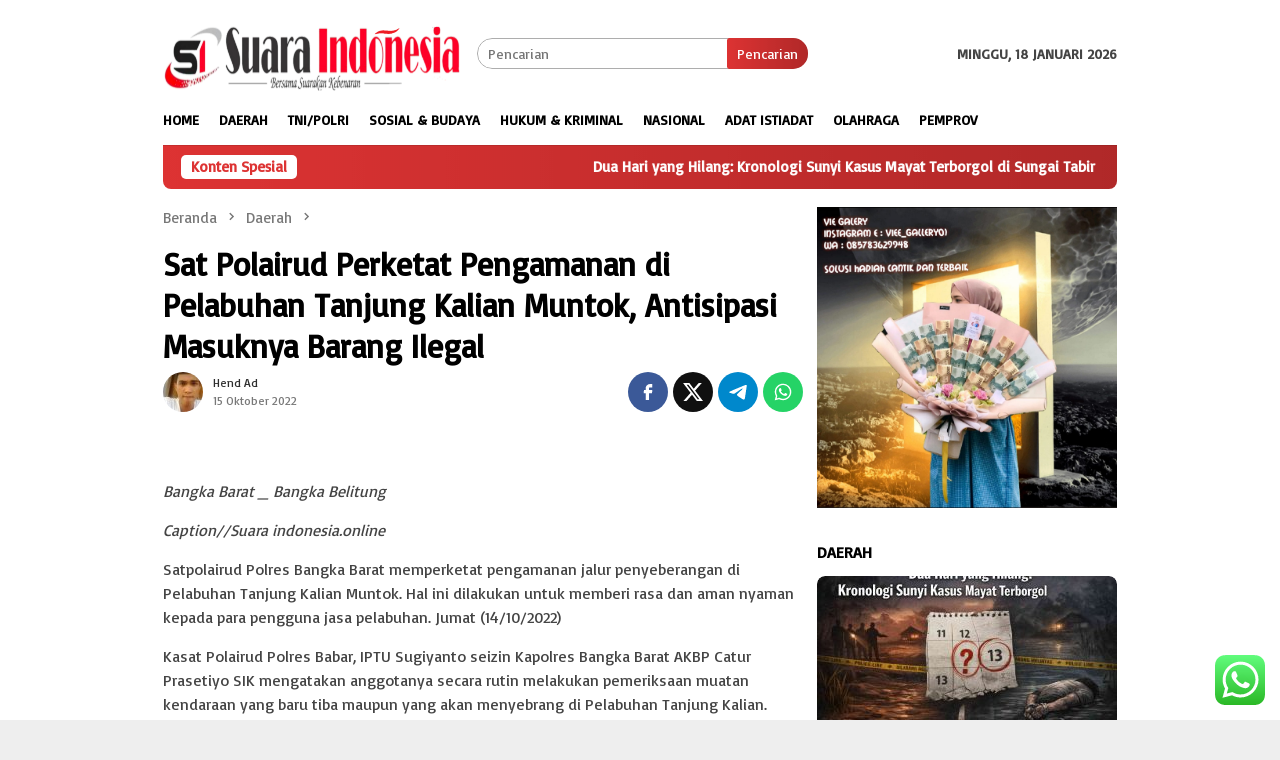

--- FILE ---
content_type: text/html; charset=UTF-8
request_url: https://suaraindonesia.online/sat-polairud-perketat-pengamanan-di-pelabuhan-tanjung-kalian-muntok-antisipasi-masuknya-barang-ilegal/
body_size: 16355
content:
<!DOCTYPE html>
<html lang="id">
<head itemscope="itemscope" itemtype="http://schema.org/WebSite">
<meta charset="UTF-8">
<meta name="viewport" content="width=device-width, initial-scale=1">
<link rel="profile" href="http://gmpg.org/xfn/11">

<meta name='robots' content='index, follow, max-image-preview:large, max-snippet:-1, max-video-preview:-1' />

	<!-- This site is optimized with the Yoast SEO plugin v26.7 - https://yoast.com/wordpress/plugins/seo/ -->
	<title>Sat Polairud Perketat Pengamanan di Pelabuhan Tanjung Kalian Muntok, Antisipasi Masuknya Barang Ilegal &#187; Suara Indonesia Online</title>
	<meta name="description" content="Hend_Ad" />
	<link rel="canonical" href="https://suaraindonesia.online/sat-polairud-perketat-pengamanan-di-pelabuhan-tanjung-kalian-muntok-antisipasi-masuknya-barang-ilegal/" />
	<meta property="og:locale" content="id_ID" />
	<meta property="og:type" content="article" />
	<meta property="og:title" content="Sat Polairud Perketat Pengamanan di Pelabuhan Tanjung Kalian Muntok, Antisipasi Masuknya Barang Ilegal &#187; Suara Indonesia Online" />
	<meta property="og:description" content="Hend_Ad" />
	<meta property="og:url" content="https://suaraindonesia.online/sat-polairud-perketat-pengamanan-di-pelabuhan-tanjung-kalian-muntok-antisipasi-masuknya-barang-ilegal/" />
	<meta property="og:site_name" content="Suara Indonesia Online" />
	<meta property="article:published_time" content="2022-10-15T05:02:11+00:00" />
	<meta property="article:modified_time" content="2022-10-15T05:03:03+00:00" />
	<meta property="og:image" content="https://suaraindonesia.online/wp-content/uploads/2022/10/IMG-20221014-WA0020.jpg" />
	<meta property="og:image:width" content="986" />
	<meta property="og:image:height" content="707" />
	<meta property="og:image:type" content="image/jpeg" />
	<meta name="author" content="Hend Ad" />
	<meta name="twitter:card" content="summary_large_image" />
	<meta name="twitter:label1" content="Ditulis oleh" />
	<meta name="twitter:data1" content="Hend Ad" />
	<meta name="twitter:label2" content="Estimasi waktu membaca" />
	<meta name="twitter:data2" content="1 menit" />
	<script type="application/ld+json" class="yoast-schema-graph">{"@context":"https://schema.org","@graph":[{"@type":"Article","@id":"https://suaraindonesia.online/sat-polairud-perketat-pengamanan-di-pelabuhan-tanjung-kalian-muntok-antisipasi-masuknya-barang-ilegal/#article","isPartOf":{"@id":"https://suaraindonesia.online/sat-polairud-perketat-pengamanan-di-pelabuhan-tanjung-kalian-muntok-antisipasi-masuknya-barang-ilegal/"},"author":{"name":"Hend Ad","@id":"https://suaraindonesia.online/#/schema/person/a52ad209ca19d0c2d648152dc534dc71"},"headline":"Sat Polairud Perketat Pengamanan di Pelabuhan Tanjung Kalian Muntok, Antisipasi Masuknya Barang Ilegal","datePublished":"2022-10-15T05:02:11+00:00","dateModified":"2022-10-15T05:03:03+00:00","mainEntityOfPage":{"@id":"https://suaraindonesia.online/sat-polairud-perketat-pengamanan-di-pelabuhan-tanjung-kalian-muntok-antisipasi-masuknya-barang-ilegal/"},"wordCount":177,"commentCount":0,"publisher":{"@id":"https://suaraindonesia.online/#organization"},"articleSection":["Daerah"],"inLanguage":"id","potentialAction":[{"@type":"CommentAction","name":"Comment","target":["https://suaraindonesia.online/sat-polairud-perketat-pengamanan-di-pelabuhan-tanjung-kalian-muntok-antisipasi-masuknya-barang-ilegal/#respond"]}]},{"@type":"WebPage","@id":"https://suaraindonesia.online/sat-polairud-perketat-pengamanan-di-pelabuhan-tanjung-kalian-muntok-antisipasi-masuknya-barang-ilegal/","url":"https://suaraindonesia.online/sat-polairud-perketat-pengamanan-di-pelabuhan-tanjung-kalian-muntok-antisipasi-masuknya-barang-ilegal/","name":"Sat Polairud Perketat Pengamanan di Pelabuhan Tanjung Kalian Muntok, Antisipasi Masuknya Barang Ilegal &#187; Suara Indonesia Online","isPartOf":{"@id":"https://suaraindonesia.online/#website"},"datePublished":"2022-10-15T05:02:11+00:00","dateModified":"2022-10-15T05:03:03+00:00","description":"Hend_Ad","breadcrumb":{"@id":"https://suaraindonesia.online/sat-polairud-perketat-pengamanan-di-pelabuhan-tanjung-kalian-muntok-antisipasi-masuknya-barang-ilegal/#breadcrumb"},"inLanguage":"id","potentialAction":[{"@type":"ReadAction","target":["https://suaraindonesia.online/sat-polairud-perketat-pengamanan-di-pelabuhan-tanjung-kalian-muntok-antisipasi-masuknya-barang-ilegal/"]}]},{"@type":"BreadcrumbList","@id":"https://suaraindonesia.online/sat-polairud-perketat-pengamanan-di-pelabuhan-tanjung-kalian-muntok-antisipasi-masuknya-barang-ilegal/#breadcrumb","itemListElement":[{"@type":"ListItem","position":1,"name":"Home","item":"https://suaraindonesia.online/"},{"@type":"ListItem","position":2,"name":"Sat Polairud Perketat Pengamanan di Pelabuhan Tanjung Kalian Muntok, Antisipasi Masuknya Barang Ilegal"}]},{"@type":"WebSite","@id":"https://suaraindonesia.online/#website","url":"https://suaraindonesia.online/","name":"Suara Indonesia Online","description":"Media Online Nasional","publisher":{"@id":"https://suaraindonesia.online/#organization"},"potentialAction":[{"@type":"SearchAction","target":{"@type":"EntryPoint","urlTemplate":"https://suaraindonesia.online/?s={search_term_string}"},"query-input":{"@type":"PropertyValueSpecification","valueRequired":true,"valueName":"search_term_string"}}],"inLanguage":"id"},{"@type":"Organization","@id":"https://suaraindonesia.online/#organization","name":"Suara Indonesia.Online","url":"https://suaraindonesia.online/","logo":{"@type":"ImageObject","inLanguage":"id","@id":"https://suaraindonesia.online/#/schema/logo/image/","url":"https://suaraindonesia.online/wp-content/uploads/2022/01/cropped-Photo_1641353124969.png","contentUrl":"https://suaraindonesia.online/wp-content/uploads/2022/01/cropped-Photo_1641353124969.png","width":512,"height":512,"caption":"Suara Indonesia.Online"},"image":{"@id":"https://suaraindonesia.online/#/schema/logo/image/"}},{"@type":"Person","@id":"https://suaraindonesia.online/#/schema/person/a52ad209ca19d0c2d648152dc534dc71","name":"Hend Ad","image":{"@type":"ImageObject","inLanguage":"id","@id":"https://suaraindonesia.online/#/schema/person/image/","url":"https://secure.gravatar.com/avatar/606e1bdd6e696fadf90b8693e217af48dd6eccffdc7b5a3724e37761c445ba6c?s=96&d=mm&r=g","contentUrl":"https://secure.gravatar.com/avatar/606e1bdd6e696fadf90b8693e217af48dd6eccffdc7b5a3724e37761c445ba6c?s=96&d=mm&r=g","caption":"Hend Ad"},"url":"https://suaraindonesia.online/author/babel/"}]}</script>
	<!-- / Yoast SEO plugin. -->


<link rel='dns-prefetch' href='//fonts.googleapis.com' />
<link rel="alternate" type="application/rss+xml" title="Suara Indonesia Online &raquo; Feed" href="https://suaraindonesia.online/feed/" />
<link rel="alternate" type="application/rss+xml" title="Suara Indonesia Online &raquo; Umpan Komentar" href="https://suaraindonesia.online/comments/feed/" />
<link rel="alternate" type="application/rss+xml" title="Suara Indonesia Online &raquo; Sat Polairud Perketat Pengamanan di Pelabuhan Tanjung Kalian Muntok, Antisipasi Masuknya Barang Ilegal Umpan Komentar" href="https://suaraindonesia.online/sat-polairud-perketat-pengamanan-di-pelabuhan-tanjung-kalian-muntok-antisipasi-masuknya-barang-ilegal/feed/" />
<link rel="alternate" title="oEmbed (JSON)" type="application/json+oembed" href="https://suaraindonesia.online/wp-json/oembed/1.0/embed?url=https%3A%2F%2Fsuaraindonesia.online%2Fsat-polairud-perketat-pengamanan-di-pelabuhan-tanjung-kalian-muntok-antisipasi-masuknya-barang-ilegal%2F" />
<link rel="alternate" title="oEmbed (XML)" type="text/xml+oembed" href="https://suaraindonesia.online/wp-json/oembed/1.0/embed?url=https%3A%2F%2Fsuaraindonesia.online%2Fsat-polairud-perketat-pengamanan-di-pelabuhan-tanjung-kalian-muntok-antisipasi-masuknya-barang-ilegal%2F&#038;format=xml" />
<style id='wp-img-auto-sizes-contain-inline-css' type='text/css'>
img:is([sizes=auto i],[sizes^="auto," i]){contain-intrinsic-size:3000px 1500px}
/*# sourceURL=wp-img-auto-sizes-contain-inline-css */
</style>
<link rel='stylesheet' id='ht_ctc_main_css-css' href='https://suaraindonesia.online/wp-content/plugins/click-to-chat-for-whatsapp/new/inc/assets/css/main.css?ver=4.35' type='text/css' media='all' />
<link rel='stylesheet' id='bloggingpro-fonts-css' href='https://fonts.googleapis.com/css?family=Basic%3Aregular%26subset%3Dlatin%2C&#038;ver=1.4.2' type='text/css' media='all' />
<link rel='stylesheet' id='bloggingpro-style-css' href='https://suaraindonesia.online/wp-content/themes/bloggingpro/style.css?ver=1.4.2' type='text/css' media='all' />
<style id='bloggingpro-style-inline-css' type='text/css'>
kbd,a.button,button,.button,button.button,input[type="button"],input[type="reset"],input[type="submit"],.tagcloud a,ul.page-numbers li a.prev.page-numbers,ul.page-numbers li a.next.page-numbers,ul.page-numbers li span.page-numbers,.page-links > .page-link-number,.cat-links ul li a,.entry-footer .tag-text,.gmr-recentposts-widget li.listpost-gallery .gmr-rp-content .gmr-metacontent .cat-links-content a,.page-links > .post-page-numbers.current span,ol.comment-list li div.reply a,#cancel-comment-reply-link,.entry-footer .tags-links a:hover,.gmr-topnotification{background-color:#dd3333;}#primary-menu > li ul .current-menu-item > a,#primary-menu .sub-menu > li:hover > a,.cat-links-content a,.tagcloud li:before,a:hover,a:focus,a:active,.gmr-ontop:hover path,#navigationamp button.close-topnavmenu-wrap,.sidr a#sidr-id-close-topnavmenu-button,.sidr-class-menu-item i._mi,.sidr-class-menu-item img._mi,.text-marquee{color:#dd3333;}.widget-title:after,a.button,button,.button,button.button,input[type="button"],input[type="reset"],input[type="submit"],.tagcloud a,.sticky .gmr-box-content,.bypostauthor > .comment-body,.gmr-ajax-loader div:nth-child(1),.gmr-ajax-loader div:nth-child(2),.entry-footer .tags-links a:hover{border-color:#dd3333;}a,.gmr-ontop path{color:#2E2E2E;}.entry-content-single p a{color:#FF5722;}body{color:#444444;font-family:"Basic","Helvetica Neue",sans-serif;font-weight:500;font-size:14px;}.site-header{-webkit-background-size:auto;-moz-background-size:auto;-o-background-size:auto;background-size:auto;background-repeat:repeat;background-position:center top;background-attachment:scroll;}.site-header,.gmr-verytopbanner{background-color:#ffffff;}.site-title a{color:#FF5722;}.site-description{color:#999999;}.top-header{background-color:#ffffff;}#gmr-responsive-menu,.gmr-mainmenu #primary-menu > li > a,.search-trigger .gmr-icon{color:#000000;}.gmr-mainmenu #primary-menu > li.menu-border > a span,.gmr-mainmenu #primary-menu > li.page_item_has_children > a:after,.gmr-mainmenu #primary-menu > li.menu-item-has-children > a:after,.gmr-mainmenu #primary-menu .sub-menu > li.page_item_has_children > a:after,.gmr-mainmenu #primary-menu .sub-menu > li.menu-item-has-children > a:after{border-color:#000000;}#gmr-responsive-menu:hover,.gmr-mainmenu #primary-menu > li:hover > a,.gmr-mainmenu #primary-menu > .current-menu-item > a,.gmr-mainmenu #primary-menu .current-menu-ancestor > a,.gmr-mainmenu #primary-menu .current_page_item > a,.gmr-mainmenu #primary-menu .current_page_ancestor > a,.search-trigger .gmr-icon:hover{color:#FF5722;}.gmr-mainmenu #primary-menu > li.menu-border:hover > a span,.gmr-mainmenu #primary-menu > li.menu-border.current-menu-item > a span,.gmr-mainmenu #primary-menu > li.menu-border.current-menu-ancestor > a span,.gmr-mainmenu #primary-menu > li.menu-border.current_page_item > a span,.gmr-mainmenu #primary-menu > li.menu-border.current_page_ancestor > a span,.gmr-mainmenu #primary-menu > li.page_item_has_children:hover > a:after,.gmr-mainmenu #primary-menu > li.menu-item-has-children:hover > a:after,.gmr-mainmenu #primary-menu .sub-menu > li.page_item_has_children:hover > a:after,.gmr-mainmenu #primary-menu .sub-menu > li.menu-item-has-children:hover > a:after{border-color:#FF5722;}.secondwrap-menu .gmr-mainmenu #primary-menu > li > a,.secondwrap-menu .search-trigger .gmr-icon{color:#555555;}#primary-menu > li.menu-border > a span{border-color:#555555;}.secondwrap-menu .gmr-mainmenu #primary-menu > li:hover > a,.secondwrap-menu .gmr-mainmenu #primary-menu > .current-menu-item > a,.secondwrap-menu .gmr-mainmenu #primary-menu .current-menu-ancestor > a,.secondwrap-menu .gmr-mainmenu #primary-menu .current_page_item > a,.secondwrap-menu .gmr-mainmenu #primary-menu .current_page_ancestor > a,.secondwrap-menu .gmr-mainmenu #primary-menu > li.page_item_has_children:hover > a:after,.secondwrap-menu .gmr-mainmenu #primary-menu > li.menu-item-has-children:hover > a:after,.secondwrap-menu .gmr-mainmenu #primary-menu .sub-menu > li.page_item_has_children:hover > a:after,.secondwrap-menu .gmr-mainmenu #primary-menu .sub-menu > li.menu-item-has-children:hover > a:after,.secondwrap-menu .search-trigger .gmr-icon:hover{color:#FF5722;}.secondwrap-menu .gmr-mainmenu #primary-menu > li.menu-border:hover > a span,.secondwrap-menu .gmr-mainmenu #primary-menu > li.menu-border.current-menu-item > a span,.secondwrap-menu .gmr-mainmenu #primary-menu > li.menu-border.current-menu-ancestor > a span,.secondwrap-menu .gmr-mainmenu #primary-menu > li.menu-border.current_page_item > a span,.secondwrap-menu .gmr-mainmenu #primary-menu > li.menu-border.current_page_ancestor > a span,.secondwrap-menu .gmr-mainmenu #primary-menu > li.page_item_has_children:hover > a:after,.secondwrap-menu .gmr-mainmenu #primary-menu > li.menu-item-has-children:hover > a:after,.secondwrap-menu .gmr-mainmenu #primary-menu .sub-menu > li.page_item_has_children:hover > a:after,.secondwrap-menu .gmr-mainmenu #primary-menu .sub-menu > li.menu-item-has-children:hover > a:after{border-color:#FF5722;}h1,h2,h3,h4,h5,h6,.h1,.h2,.h3,.h4,.h5,.h6,.site-title,#primary-menu > li > a,.gmr-rp-biglink a,.gmr-rp-link a,.gmr-gallery-related ul li p a{font-family:"Basic","Helvetica Neue",sans-serif;}.entry-main-single,.entry-main-single p{font-size:16px;}h1.title,h1.entry-title{font-size:32px;}h2.entry-title{font-size:18px;}.footer-container{background-color:#F5F5F5;}.widget-footer,.content-footer,.site-footer,.content-footer h3.widget-title{color:#dd3333;}.widget-footer a,.content-footer a,.site-footer a{color:#dd3333;}.widget-footer a:hover,.content-footer a:hover,.site-footer a:hover{color:#FF5722;}
/*# sourceURL=bloggingpro-style-inline-css */
</style>
<script type="text/javascript" src="https://suaraindonesia.online/wp-includes/js/jquery/jquery.min.js?ver=3.7.1" id="jquery-core-js"></script>
<script type="text/javascript" src="https://suaraindonesia.online/wp-includes/js/jquery/jquery-migrate.min.js?ver=3.4.1" id="jquery-migrate-js"></script>
<link rel="https://api.w.org/" href="https://suaraindonesia.online/wp-json/" /><link rel="alternate" title="JSON" type="application/json" href="https://suaraindonesia.online/wp-json/wp/v2/posts/4674" /><link rel="EditURI" type="application/rsd+xml" title="RSD" href="https://suaraindonesia.online/xmlrpc.php?rsd" />
<meta name="generator" content="WordPress 6.9" />
<link rel='shortlink' href='https://suaraindonesia.online/?p=4674' />
<link rel="pingback" href="https://suaraindonesia.online/xmlrpc.php"><link rel="icon" href="https://suaraindonesia.online/wp-content/uploads/2022/01/cropped-Photo_1641353124969-32x32.png" sizes="32x32" />
<link rel="icon" href="https://suaraindonesia.online/wp-content/uploads/2022/01/cropped-Photo_1641353124969-192x192.png" sizes="192x192" />
<link rel="apple-touch-icon" href="https://suaraindonesia.online/wp-content/uploads/2022/01/cropped-Photo_1641353124969-180x180.png" />
<meta name="msapplication-TileImage" content="https://suaraindonesia.online/wp-content/uploads/2022/01/cropped-Photo_1641353124969-270x270.png" />
<style id='global-styles-inline-css' type='text/css'>
:root{--wp--preset--aspect-ratio--square: 1;--wp--preset--aspect-ratio--4-3: 4/3;--wp--preset--aspect-ratio--3-4: 3/4;--wp--preset--aspect-ratio--3-2: 3/2;--wp--preset--aspect-ratio--2-3: 2/3;--wp--preset--aspect-ratio--16-9: 16/9;--wp--preset--aspect-ratio--9-16: 9/16;--wp--preset--color--black: #000000;--wp--preset--color--cyan-bluish-gray: #abb8c3;--wp--preset--color--white: #ffffff;--wp--preset--color--pale-pink: #f78da7;--wp--preset--color--vivid-red: #cf2e2e;--wp--preset--color--luminous-vivid-orange: #ff6900;--wp--preset--color--luminous-vivid-amber: #fcb900;--wp--preset--color--light-green-cyan: #7bdcb5;--wp--preset--color--vivid-green-cyan: #00d084;--wp--preset--color--pale-cyan-blue: #8ed1fc;--wp--preset--color--vivid-cyan-blue: #0693e3;--wp--preset--color--vivid-purple: #9b51e0;--wp--preset--gradient--vivid-cyan-blue-to-vivid-purple: linear-gradient(135deg,rgb(6,147,227) 0%,rgb(155,81,224) 100%);--wp--preset--gradient--light-green-cyan-to-vivid-green-cyan: linear-gradient(135deg,rgb(122,220,180) 0%,rgb(0,208,130) 100%);--wp--preset--gradient--luminous-vivid-amber-to-luminous-vivid-orange: linear-gradient(135deg,rgb(252,185,0) 0%,rgb(255,105,0) 100%);--wp--preset--gradient--luminous-vivid-orange-to-vivid-red: linear-gradient(135deg,rgb(255,105,0) 0%,rgb(207,46,46) 100%);--wp--preset--gradient--very-light-gray-to-cyan-bluish-gray: linear-gradient(135deg,rgb(238,238,238) 0%,rgb(169,184,195) 100%);--wp--preset--gradient--cool-to-warm-spectrum: linear-gradient(135deg,rgb(74,234,220) 0%,rgb(151,120,209) 20%,rgb(207,42,186) 40%,rgb(238,44,130) 60%,rgb(251,105,98) 80%,rgb(254,248,76) 100%);--wp--preset--gradient--blush-light-purple: linear-gradient(135deg,rgb(255,206,236) 0%,rgb(152,150,240) 100%);--wp--preset--gradient--blush-bordeaux: linear-gradient(135deg,rgb(254,205,165) 0%,rgb(254,45,45) 50%,rgb(107,0,62) 100%);--wp--preset--gradient--luminous-dusk: linear-gradient(135deg,rgb(255,203,112) 0%,rgb(199,81,192) 50%,rgb(65,88,208) 100%);--wp--preset--gradient--pale-ocean: linear-gradient(135deg,rgb(255,245,203) 0%,rgb(182,227,212) 50%,rgb(51,167,181) 100%);--wp--preset--gradient--electric-grass: linear-gradient(135deg,rgb(202,248,128) 0%,rgb(113,206,126) 100%);--wp--preset--gradient--midnight: linear-gradient(135deg,rgb(2,3,129) 0%,rgb(40,116,252) 100%);--wp--preset--font-size--small: 13px;--wp--preset--font-size--medium: 20px;--wp--preset--font-size--large: 36px;--wp--preset--font-size--x-large: 42px;--wp--preset--spacing--20: 0.44rem;--wp--preset--spacing--30: 0.67rem;--wp--preset--spacing--40: 1rem;--wp--preset--spacing--50: 1.5rem;--wp--preset--spacing--60: 2.25rem;--wp--preset--spacing--70: 3.38rem;--wp--preset--spacing--80: 5.06rem;--wp--preset--shadow--natural: 6px 6px 9px rgba(0, 0, 0, 0.2);--wp--preset--shadow--deep: 12px 12px 50px rgba(0, 0, 0, 0.4);--wp--preset--shadow--sharp: 6px 6px 0px rgba(0, 0, 0, 0.2);--wp--preset--shadow--outlined: 6px 6px 0px -3px rgb(255, 255, 255), 6px 6px rgb(0, 0, 0);--wp--preset--shadow--crisp: 6px 6px 0px rgb(0, 0, 0);}:where(.is-layout-flex){gap: 0.5em;}:where(.is-layout-grid){gap: 0.5em;}body .is-layout-flex{display: flex;}.is-layout-flex{flex-wrap: wrap;align-items: center;}.is-layout-flex > :is(*, div){margin: 0;}body .is-layout-grid{display: grid;}.is-layout-grid > :is(*, div){margin: 0;}:where(.wp-block-columns.is-layout-flex){gap: 2em;}:where(.wp-block-columns.is-layout-grid){gap: 2em;}:where(.wp-block-post-template.is-layout-flex){gap: 1.25em;}:where(.wp-block-post-template.is-layout-grid){gap: 1.25em;}.has-black-color{color: var(--wp--preset--color--black) !important;}.has-cyan-bluish-gray-color{color: var(--wp--preset--color--cyan-bluish-gray) !important;}.has-white-color{color: var(--wp--preset--color--white) !important;}.has-pale-pink-color{color: var(--wp--preset--color--pale-pink) !important;}.has-vivid-red-color{color: var(--wp--preset--color--vivid-red) !important;}.has-luminous-vivid-orange-color{color: var(--wp--preset--color--luminous-vivid-orange) !important;}.has-luminous-vivid-amber-color{color: var(--wp--preset--color--luminous-vivid-amber) !important;}.has-light-green-cyan-color{color: var(--wp--preset--color--light-green-cyan) !important;}.has-vivid-green-cyan-color{color: var(--wp--preset--color--vivid-green-cyan) !important;}.has-pale-cyan-blue-color{color: var(--wp--preset--color--pale-cyan-blue) !important;}.has-vivid-cyan-blue-color{color: var(--wp--preset--color--vivid-cyan-blue) !important;}.has-vivid-purple-color{color: var(--wp--preset--color--vivid-purple) !important;}.has-black-background-color{background-color: var(--wp--preset--color--black) !important;}.has-cyan-bluish-gray-background-color{background-color: var(--wp--preset--color--cyan-bluish-gray) !important;}.has-white-background-color{background-color: var(--wp--preset--color--white) !important;}.has-pale-pink-background-color{background-color: var(--wp--preset--color--pale-pink) !important;}.has-vivid-red-background-color{background-color: var(--wp--preset--color--vivid-red) !important;}.has-luminous-vivid-orange-background-color{background-color: var(--wp--preset--color--luminous-vivid-orange) !important;}.has-luminous-vivid-amber-background-color{background-color: var(--wp--preset--color--luminous-vivid-amber) !important;}.has-light-green-cyan-background-color{background-color: var(--wp--preset--color--light-green-cyan) !important;}.has-vivid-green-cyan-background-color{background-color: var(--wp--preset--color--vivid-green-cyan) !important;}.has-pale-cyan-blue-background-color{background-color: var(--wp--preset--color--pale-cyan-blue) !important;}.has-vivid-cyan-blue-background-color{background-color: var(--wp--preset--color--vivid-cyan-blue) !important;}.has-vivid-purple-background-color{background-color: var(--wp--preset--color--vivid-purple) !important;}.has-black-border-color{border-color: var(--wp--preset--color--black) !important;}.has-cyan-bluish-gray-border-color{border-color: var(--wp--preset--color--cyan-bluish-gray) !important;}.has-white-border-color{border-color: var(--wp--preset--color--white) !important;}.has-pale-pink-border-color{border-color: var(--wp--preset--color--pale-pink) !important;}.has-vivid-red-border-color{border-color: var(--wp--preset--color--vivid-red) !important;}.has-luminous-vivid-orange-border-color{border-color: var(--wp--preset--color--luminous-vivid-orange) !important;}.has-luminous-vivid-amber-border-color{border-color: var(--wp--preset--color--luminous-vivid-amber) !important;}.has-light-green-cyan-border-color{border-color: var(--wp--preset--color--light-green-cyan) !important;}.has-vivid-green-cyan-border-color{border-color: var(--wp--preset--color--vivid-green-cyan) !important;}.has-pale-cyan-blue-border-color{border-color: var(--wp--preset--color--pale-cyan-blue) !important;}.has-vivid-cyan-blue-border-color{border-color: var(--wp--preset--color--vivid-cyan-blue) !important;}.has-vivid-purple-border-color{border-color: var(--wp--preset--color--vivid-purple) !important;}.has-vivid-cyan-blue-to-vivid-purple-gradient-background{background: var(--wp--preset--gradient--vivid-cyan-blue-to-vivid-purple) !important;}.has-light-green-cyan-to-vivid-green-cyan-gradient-background{background: var(--wp--preset--gradient--light-green-cyan-to-vivid-green-cyan) !important;}.has-luminous-vivid-amber-to-luminous-vivid-orange-gradient-background{background: var(--wp--preset--gradient--luminous-vivid-amber-to-luminous-vivid-orange) !important;}.has-luminous-vivid-orange-to-vivid-red-gradient-background{background: var(--wp--preset--gradient--luminous-vivid-orange-to-vivid-red) !important;}.has-very-light-gray-to-cyan-bluish-gray-gradient-background{background: var(--wp--preset--gradient--very-light-gray-to-cyan-bluish-gray) !important;}.has-cool-to-warm-spectrum-gradient-background{background: var(--wp--preset--gradient--cool-to-warm-spectrum) !important;}.has-blush-light-purple-gradient-background{background: var(--wp--preset--gradient--blush-light-purple) !important;}.has-blush-bordeaux-gradient-background{background: var(--wp--preset--gradient--blush-bordeaux) !important;}.has-luminous-dusk-gradient-background{background: var(--wp--preset--gradient--luminous-dusk) !important;}.has-pale-ocean-gradient-background{background: var(--wp--preset--gradient--pale-ocean) !important;}.has-electric-grass-gradient-background{background: var(--wp--preset--gradient--electric-grass) !important;}.has-midnight-gradient-background{background: var(--wp--preset--gradient--midnight) !important;}.has-small-font-size{font-size: var(--wp--preset--font-size--small) !important;}.has-medium-font-size{font-size: var(--wp--preset--font-size--medium) !important;}.has-large-font-size{font-size: var(--wp--preset--font-size--large) !important;}.has-x-large-font-size{font-size: var(--wp--preset--font-size--x-large) !important;}
/*# sourceURL=global-styles-inline-css */
</style>
</head>

<body class="wp-singular post-template-default single single-post postid-4674 single-format-standard wp-custom-logo wp-theme-bloggingpro gmr-theme idtheme kentooz gmr-sticky group-blog" itemscope="itemscope" itemtype="http://schema.org/WebPage">
<div id="full-container">
<a class="skip-link screen-reader-text" href="#main">Loncat ke konten</a>


<header id="masthead" class="site-header" role="banner" itemscope="itemscope" itemtype="http://schema.org/WPHeader">
	<div class="container">
					<div class="clearfix gmr-headwrapper">

				<div class="list-table clearfix">
					<div class="table-row">
						<div class="table-cell onlymobile-menu">
															<a id="gmr-responsive-menu" href="#menus" rel="nofollow" title="Menu Mobile"><svg xmlns="http://www.w3.org/2000/svg" xmlns:xlink="http://www.w3.org/1999/xlink" aria-hidden="true" role="img" width="1em" height="1em" preserveAspectRatio="xMidYMid meet" viewBox="0 0 24 24"><path d="M3 6h18v2H3V6m0 5h18v2H3v-2m0 5h18v2H3v-2z" fill="currentColor"/></svg><span class="screen-reader-text">Menu Mobile</span></a>
													</div>
												<div class="close-topnavmenu-wrap"><a id="close-topnavmenu-button" rel="nofollow" href="#"><svg xmlns="http://www.w3.org/2000/svg" xmlns:xlink="http://www.w3.org/1999/xlink" aria-hidden="true" role="img" width="1em" height="1em" preserveAspectRatio="xMidYMid meet" viewBox="0 0 24 24"><path d="M12 20c-4.41 0-8-3.59-8-8s3.59-8 8-8s8 3.59 8 8s-3.59 8-8 8m0-18C6.47 2 2 6.47 2 12s4.47 10 10 10s10-4.47 10-10S17.53 2 12 2m2.59 6L12 10.59L9.41 8L8 9.41L10.59 12L8 14.59L9.41 16L12 13.41L14.59 16L16 14.59L13.41 12L16 9.41L14.59 8z" fill="currentColor"/></svg></a></div>
												<div class="table-cell gmr-logo">
															<div class="logo-wrap">
									<a href="https://suaraindonesia.online/" class="custom-logo-link" itemprop="url" title="Suara Indonesia Online">
										<img src="https://suaraindonesia.online/wp-content/uploads/2024/10/20241012_225209-1.png" alt="Suara Indonesia Online" title="Suara Indonesia Online" />
									</a>
								</div>
														</div>
													<div class="table-cell search">
								<a id="search-menu-button-top" class="responsive-searchbtn pull-right" href="#" rel="nofollow"><svg xmlns="http://www.w3.org/2000/svg" xmlns:xlink="http://www.w3.org/1999/xlink" aria-hidden="true" role="img" width="1em" height="1em" preserveAspectRatio="xMidYMid meet" viewBox="0 0 24 24"><g fill="none"><path d="M21 21l-4.486-4.494M19 10.5a8.5 8.5 0 1 1-17 0a8.5 8.5 0 0 1 17 0z" stroke="currentColor" stroke-width="2" stroke-linecap="round"/></g></svg></a>
								<form method="get" id="search-topsearchform-container" class="gmr-searchform searchform topsearchform" action="https://suaraindonesia.online/">
									<input type="text" name="s" id="s" placeholder="Pencarian" />
									<button type="submit" class="topsearch-submit">Pencarian</button>
								</form>
							</div>
							<div class="table-cell gmr-table-date">
								<span class="gmr-top-date pull-right" data-lang="id"></span>
							</div>
											</div>
				</div>
							</div>
				</div><!-- .container -->
</header><!-- #masthead -->

<div class="top-header">
	<div class="container">
	<div class="gmr-menuwrap mainwrap-menu clearfix">
		<nav id="site-navigation" class="gmr-mainmenu" role="navigation" itemscope="itemscope" itemtype="http://schema.org/SiteNavigationElement">
			<ul id="primary-menu" class="menu"><li class="menu-item menu-item-type-menulogo-btn gmr-menulogo-btn"></li><li id="menu-item-468" class="menu-item menu-item-type-custom menu-item-object-custom menu-item-home menu-item-468"><a href="https://suaraindonesia.online/" itemprop="url"><span itemprop="name">Home</span></a></li>
<li id="menu-item-469" class="menu-item menu-item-type-taxonomy menu-item-object-category current-post-ancestor current-menu-parent current-post-parent menu-item-469"><a href="https://suaraindonesia.online/daerah/" itemprop="url"><span itemprop="name">Daerah</span></a></li>
<li id="menu-item-470" class="menu-item menu-item-type-taxonomy menu-item-object-category menu-item-470"><a href="https://suaraindonesia.online/tni-polri/" itemprop="url"><span itemprop="name">TNI/Polri</span></a></li>
<li id="menu-item-471" class="menu-item menu-item-type-taxonomy menu-item-object-category menu-item-471"><a href="https://suaraindonesia.online/sosial-dan-budaya/" itemprop="url"><span itemprop="name">Sosial &#038; Budaya</span></a></li>
<li id="menu-item-472" class="menu-item menu-item-type-taxonomy menu-item-object-category menu-item-472"><a href="https://suaraindonesia.online/hukum-dan-kriminal/" itemprop="url"><span itemprop="name">Hukum &#038; Kriminal</span></a></li>
<li id="menu-item-473" class="menu-item menu-item-type-taxonomy menu-item-object-category menu-item-473"><a href="https://suaraindonesia.online/nasional/" itemprop="url"><span itemprop="name">Nasional</span></a></li>
<li id="menu-item-474" class="menu-item menu-item-type-taxonomy menu-item-object-category menu-item-474"><a href="https://suaraindonesia.online/adat-istiadat/" itemprop="url"><span itemprop="name">Adat Istiadat</span></a></li>
<li id="menu-item-475" class="menu-item menu-item-type-taxonomy menu-item-object-category menu-item-475"><a href="https://suaraindonesia.online/olahraga/" itemprop="url"><span itemprop="name">Olahraga</span></a></li>
<li id="menu-item-476" class="menu-item menu-item-type-taxonomy menu-item-object-category menu-item-476"><a href="https://suaraindonesia.online/pemprov/" itemprop="url"><span itemprop="name">Pemprov</span></a></li>
<li class="menu-item menu-item-type-search-btn gmr-search-btn pull-right"><a id="search-menu-button" href="#" rel="nofollow"><svg xmlns="http://www.w3.org/2000/svg" xmlns:xlink="http://www.w3.org/1999/xlink" aria-hidden="true" role="img" width="1em" height="1em" preserveAspectRatio="xMidYMid meet" viewBox="0 0 24 24"><g fill="none"><path d="M21 21l-4.486-4.494M19 10.5a8.5 8.5 0 1 1-17 0a8.5 8.5 0 0 1 17 0z" stroke="currentColor" stroke-width="2" stroke-linecap="round"/></g></svg></a><div class="search-dropdown search" id="search-dropdown-container"><form method="get" class="gmr-searchform searchform" action="https://suaraindonesia.online/"><input type="text" name="s" id="s" placeholder="Pencarian" /></form></div></li></ul>		</nav><!-- #site-navigation -->
	</div>
		</div><!-- .container -->
</div><!-- .top-header -->
<div class="site inner-wrap" id="site-container">

<div class="container"><div class="gmr-topnotification"><div class="wrap-marquee"><div class="text-marquee">Konten Spesial</div><span class="marquee">				<a href="https://suaraindonesia.online/dua-hari-yang-hilang-kronologi-sunyi-kasus-mayat-terborgol-di-sungai-tabir/" class="gmr-recent-marquee" title="Dua Hari yang Hilang: Kronologi Sunyi Kasus Mayat Terborgol di Sungai Tabir">Dua Hari yang Hilang: Kronologi Sunyi Kasus Mayat Terborgol di Sungai Tabir</a>
							<a href="https://suaraindonesia.online/polres-asmat-gelar-razia-dan-patroli-guna-pastikan-kamtibmas-kondusif/" class="gmr-recent-marquee" title="Polres Asmat Gelar Razia dan Patroli Guna Pastikan Kamtibmas Kondusif. ">Polres Asmat Gelar Razia dan Patroli Guna Pastikan Kamtibmas Kondusif. </a>
							<a href="https://suaraindonesia.online/pesawat-atr-hilang-kontak-di-maros-rute-yogyakarta-makassar/" class="gmr-recent-marquee" title="Pesawat ATR Hilang Kontak di Maros Rute Yogyakarta &#8211; Makassar ">Pesawat ATR Hilang Kontak di Maros Rute Yogyakarta &#8211; Makassar </a>
							<a href="https://suaraindonesia.online/syah-afandin-pimpin-upacara-hut-ke-276-langkat/" class="gmr-recent-marquee" title="Syah Afandin Pimpin Upacara HUT ke-276 Langkat">Syah Afandin Pimpin Upacara HUT ke-276 Langkat</a>
							<a href="https://suaraindonesia.online/kasat-resnarkoba-bungkam-misteri-mayat-ayub-di-sungai-tabir-kian-gelap/" class="gmr-recent-marquee" title="Kasat Resnarkoba Bungkam, Misteri Mayat Ayub di Sungai Tabir Kian Gelap">Kasat Resnarkoba Bungkam, Misteri Mayat Ayub di Sungai Tabir Kian Gelap</a>
			</span></div></div></div>

	<div id="content" class="gmr-content">

		<div class="container">
			<div class="row">

<div id="primary" class="col-md-main">
	<div class="content-area gmr-single-wrap">
					<div class="breadcrumbs" itemscope itemtype="https://schema.org/BreadcrumbList">
																								<span class="first-item" itemprop="itemListElement" itemscope itemtype="https://schema.org/ListItem">
									<a itemscope itemtype="https://schema.org/WebPage" itemprop="item" itemid="https://suaraindonesia.online/" href="https://suaraindonesia.online/">
										<span itemprop="name">Beranda</span>
									</a>
									<span itemprop="position" content="1"></span>
								</span>
														<span class="separator"><svg xmlns="http://www.w3.org/2000/svg" xmlns:xlink="http://www.w3.org/1999/xlink" aria-hidden="true" role="img" width="1em" height="1em" preserveAspectRatio="xMidYMid meet" viewBox="0 0 24 24"><path d="M8.59 16.59L13.17 12L8.59 7.41L10 6l6 6l-6 6l-1.41-1.41z" fill="currentColor"/></svg></span>
																															<span class="0-item" itemprop="itemListElement" itemscope itemtype="http://schema.org/ListItem">
									<a itemscope itemtype="https://schema.org/WebPage" itemprop="item" itemid="https://suaraindonesia.online/daerah/" href="https://suaraindonesia.online/daerah/">
										<span itemprop="name">Daerah</span>
									</a>
									<span itemprop="position" content="2"></span>
								</span>
														<span class="separator"><svg xmlns="http://www.w3.org/2000/svg" xmlns:xlink="http://www.w3.org/1999/xlink" aria-hidden="true" role="img" width="1em" height="1em" preserveAspectRatio="xMidYMid meet" viewBox="0 0 24 24"><path d="M8.59 16.59L13.17 12L8.59 7.41L10 6l6 6l-6 6l-1.41-1.41z" fill="currentColor"/></svg></span>
																						<span class="last-item" itemscope itemtype="https://schema.org/ListItem">
							<span itemprop="name">Sat Polairud Perketat Pengamanan di Pelabuhan Tanjung Kalian Muntok, Antisipasi Masuknya Barang Ilegal</span>
							<span itemprop="position" content="3"></span>
						</span>
															</div>
					<main id="main" class="site-main" role="main">
		<div class="inner-container">
			
<article id="post-4674" class="post-4674 post type-post status-publish format-standard hentry category-daerah" itemscope="itemscope" itemtype="http://schema.org/CreativeWork">
	<div class="gmr-box-content gmr-single">
		<header class="entry-header">
			<h1 class="entry-title" itemprop="headline">Sat Polairud Perketat Pengamanan di Pelabuhan Tanjung Kalian Muntok, Antisipasi Masuknya Barang Ilegal</h1><div class="list-table clearfix"><div class="table-row"><div class="table-cell gmr-gravatar-metasingle"><a class="url" href="https://suaraindonesia.online/author/babel/" title="Permalink ke: Hend Ad" itemprop="url"><img alt='Gambar Gravatar' title='Gravatar' src='https://secure.gravatar.com/avatar/606e1bdd6e696fadf90b8693e217af48dd6eccffdc7b5a3724e37761c445ba6c?s=40&#038;d=mm&#038;r=g' srcset='https://secure.gravatar.com/avatar/606e1bdd6e696fadf90b8693e217af48dd6eccffdc7b5a3724e37761c445ba6c?s=80&#038;d=mm&#038;r=g 2x' class='avatar avatar-40 photo img-cicle' height='40' width='40' decoding='async'/></a></div><div class="table-cell gmr-content-metasingle"><div class="posted-by"> <span class="entry-author vcard" itemprop="author" itemscope="itemscope" itemtype="http://schema.org/person"><a class="url fn n" href="https://suaraindonesia.online/author/babel/" title="Permalink ke: Hend Ad" itemprop="url"><span itemprop="name">Hend Ad</span></a></span></div><div class="posted-on"><time class="entry-date published" itemprop="datePublished" datetime="2022-10-15T12:02:11+07:00">15 Oktober 2022</time><time class="updated" datetime="2022-10-15T12:03:03+07:00">15 Oktober 2022</time></div></div><div class="table-cell gmr-content-share"><div class="pull-right"><ul class="gmr-socialicon-share"><li class="facebook"><a href="https://www.facebook.com/sharer/sharer.php?u=https%3A%2F%2Fsuaraindonesia.online%2Fsat-polairud-perketat-pengamanan-di-pelabuhan-tanjung-kalian-muntok-antisipasi-masuknya-barang-ilegal%2F" rel="nofollow" title="Sebarkan ini"><svg xmlns="http://www.w3.org/2000/svg" xmlns:xlink="http://www.w3.org/1999/xlink" aria-hidden="true" role="img" width="1em" height="1em" preserveAspectRatio="xMidYMid meet" viewBox="0 0 24 24"><g fill="none"><path d="M9.198 21.5h4v-8.01h3.604l.396-3.98h-4V7.5a1 1 0 0 1 1-1h3v-4h-3a5 5 0 0 0-5 5v2.01h-2l-.396 3.98h2.396v8.01z" fill="currentColor"/></g></svg></a></li><li class="twitter"><a href="https://twitter.com/intent/tweet?url=https%3A%2F%2Fsuaraindonesia.online%2Fsat-polairud-perketat-pengamanan-di-pelabuhan-tanjung-kalian-muntok-antisipasi-masuknya-barang-ilegal%2F&amp;text=Sat%20Polairud%20Perketat%20Pengamanan%20di%20Pelabuhan%20Tanjung%20Kalian%20Muntok%2C%20Antisipasi%20Masuknya%20Barang%20Ilegal" rel="nofollow" title="Tweet ini"><svg xmlns="http://www.w3.org/2000/svg" aria-hidden="true" role="img" width="1em" height="1em" viewBox="0 0 24 24"><path fill="currentColor" d="M18.901 1.153h3.68l-8.04 9.19L24 22.846h-7.406l-5.8-7.584l-6.638 7.584H.474l8.6-9.83L0 1.154h7.594l5.243 6.932ZM17.61 20.644h2.039L6.486 3.24H4.298Z"/></svg></a></li><li class="telegram"><a href="https://t.me/share/url?url=https%3A%2F%2Fsuaraindonesia.online%2Fsat-polairud-perketat-pengamanan-di-pelabuhan-tanjung-kalian-muntok-antisipasi-masuknya-barang-ilegal%2F&amp;text=Sat%20Polairud%20Perketat%20Pengamanan%20di%20Pelabuhan%20Tanjung%20Kalian%20Muntok%2C%20Antisipasi%20Masuknya%20Barang%20Ilegal" target="_blank" rel="nofollow" title="Telegram Share"><svg xmlns="http://www.w3.org/2000/svg" xmlns:xlink="http://www.w3.org/1999/xlink" aria-hidden="true" role="img" width="1em" height="1em" preserveAspectRatio="xMidYMid meet" viewBox="0 0 48 48"><path d="M41.42 7.309s3.885-1.515 3.56 2.164c-.107 1.515-1.078 6.818-1.834 12.553l-2.59 16.99s-.216 2.489-2.159 2.922c-1.942.432-4.856-1.515-5.396-1.948c-.432-.325-8.094-5.195-10.792-7.575c-.756-.65-1.62-1.948.108-3.463L33.648 18.13c1.295-1.298 2.59-4.328-2.806-.649l-15.11 10.28s-1.727 1.083-4.964.109l-7.016-2.165s-2.59-1.623 1.835-3.246c10.793-5.086 24.068-10.28 35.831-15.15z" fill="#000"/></svg></a></li><li class="whatsapp"><a href="https://api.whatsapp.com/send?text=Sat%20Polairud%20Perketat%20Pengamanan%20di%20Pelabuhan%20Tanjung%20Kalian%20Muntok%2C%20Antisipasi%20Masuknya%20Barang%20Ilegal https%3A%2F%2Fsuaraindonesia.online%2Fsat-polairud-perketat-pengamanan-di-pelabuhan-tanjung-kalian-muntok-antisipasi-masuknya-barang-ilegal%2F" rel="nofollow" title="WhatsApp ini"><svg xmlns="http://www.w3.org/2000/svg" xmlns:xlink="http://www.w3.org/1999/xlink" aria-hidden="true" role="img" width="1em" height="1em" preserveAspectRatio="xMidYMid meet" viewBox="0 0 24 24"><path d="M12.04 2c-5.46 0-9.91 4.45-9.91 9.91c0 1.75.46 3.45 1.32 4.95L2.05 22l5.25-1.38c1.45.79 3.08 1.21 4.74 1.21c5.46 0 9.91-4.45 9.91-9.91c0-2.65-1.03-5.14-2.9-7.01A9.816 9.816 0 0 0 12.04 2m.01 1.67c2.2 0 4.26.86 5.82 2.42a8.225 8.225 0 0 1 2.41 5.83c0 4.54-3.7 8.23-8.24 8.23c-1.48 0-2.93-.39-4.19-1.15l-.3-.17l-3.12.82l.83-3.04l-.2-.32a8.188 8.188 0 0 1-1.26-4.38c.01-4.54 3.7-8.24 8.25-8.24M8.53 7.33c-.16 0-.43.06-.66.31c-.22.25-.87.86-.87 2.07c0 1.22.89 2.39 1 2.56c.14.17 1.76 2.67 4.25 3.73c.59.27 1.05.42 1.41.53c.59.19 1.13.16 1.56.1c.48-.07 1.46-.6 1.67-1.18c.21-.58.21-1.07.15-1.18c-.07-.1-.23-.16-.48-.27c-.25-.14-1.47-.74-1.69-.82c-.23-.08-.37-.12-.56.12c-.16.25-.64.81-.78.97c-.15.17-.29.19-.53.07c-.26-.13-1.06-.39-2-1.23c-.74-.66-1.23-1.47-1.38-1.72c-.12-.24-.01-.39.11-.5c.11-.11.27-.29.37-.44c.13-.14.17-.25.25-.41c.08-.17.04-.31-.02-.43c-.06-.11-.56-1.35-.77-1.84c-.2-.48-.4-.42-.56-.43c-.14 0-.3-.01-.47-.01z" fill="currentColor"/></svg></a></li></ul></div></div></div></div>		</header><!-- .entry-header -->

				<div class="entry-content entry-content-single" itemprop="text">
			<div class="entry-main-single">
			<p>&nbsp;</p>
<p><em>Bangka Barat _ Bangka Belitung</em></p>
<p><em>Caption//Suara indonesia.online</em></p>
<p>Satpolairud Polres Bangka Barat memperketat pengamanan jalur penyeberangan di Pelabuhan Tanjung Kalian Muntok. Hal ini dilakukan untuk memberi rasa dan aman nyaman kepada para pengguna jasa pelabuhan. Jumat (14/10/2022)</p>
<p>Kasat Polairud Polres Babar, IPTU Sugiyanto seizin Kapolres Bangka Barat AKBP Catur Prasetiyo SIK mengatakan anggotanya secara rutin melakukan pemeriksaan muatan kendaraan yang baru tiba maupun yang akan menyebrang di Pelabuhan Tanjung Kalian.</p>
<p>&#8220;Setiap kendaraan diperiksa membawa muatan apa. Kami antisipasi barang ilegal masuk ke Bangka melalui pelabuhan kapal Feri Tanjung Kalian. Kami bertugas baik siang dan malam, untuk menberikan kenyamanan bagi penumpang dan lainnya,&#8221; ujar Kasat Polairud</p>
<p>Kasat Polairud mengatakan anggotanya mengecek muatan kendaraan yang ditutupi terpal guna melihat fisik barang sesuai manifest, disamping pemeriksaan dokumen penyeberangan kendaraan.</p>
<p>&#8220;Pemeriksaan memang memakan waktu karena hampir semua sopir menutup bak truk dengan terpal tebal dan berlapis. Kami suruh buka terpalnya, biar jelas apa yang dibawa, kalau ada barang ilegal maka kami amankan dulu,&#8221; tutur Kasat Polairud.</p>
<p>• <em>Humas Babar •</em></p>
<div class="gmr-banner-aftercontent text-center"><IMG src="https://suaraindonesia.online/wp-content/uploads/2025/12/IMG-20251228-WA0000.jpg ">

<IMG src="https://suaraindonesia.online/wp-content/uploads/2025/12/IMG-20251226-WA0017-1.jpg">

<IMG src=https://suaraindonesia.online/wp-content/uploads/2025/12/IMG-20251225-WA0016.jpg ">

<IMG src=" https://suaraindonesia.online/wp-content/uploads/2025/12/IMG-20251225-WA0019.jpg ">

<IMG src="https://suaraindonesia.online/wp-content/uploads/2025/12/IMG-20251224-WA0403.jpg ">

<IMG src="https://suaraindonesia.online/wp-content/uploads/2025/12/IMG-20251224-WA0048.jpg ">

<IMG src="https://suaraindonesia.online/wp-content/uploads/2025/12/IMG-20251224-WA0049.jpg ">

<IMG src="https://suaraindonesia.online/wp-content/uploads/2025/12/IMG-20251224-WA0050.jpg ">

<IMG src="https://suaraindonesia.online/wp-content/uploads/2025/12/IMG-20251223-WA0323.jpg ">

<IMG src="https://suaraindonesia.online/wp-content/uploads/2025/12/IMG-20251223-WA0251.jpg ">

<IMG src="https://suaraindonesia.online/wp-content/uploads/2025/12/IMG-20251223-WA0155.jpg ">

<IMG src="https://suaraindonesia.online/wp-content/uploads/2025/12/IMG-20251223-WA0053.jpg ">

<IMG src="https://suaraindonesia.online/wp-content/uploads/2025/12/IMG-20251222-WA0027.jpg ">

<IMG src=" https://suaraindonesia.online/wp-content/uploads/2025/12/IMG-20251222-WA0043.jpg ">
<IMG src="https://suaraindonesia.online/wp-content/uploads/2025/12/IMG-20251219-WA0321.jpg ">


<IMG src ="https://suaraindonesia.online/wp-content/uploads/2025/12/IMG-20251202-WA0439-1.jpg ">

<IMG src=" https://suaraindonesia.online/wp-content/uploads/2025/12/IMG-20251201-WA0328.jpg ">


<IMG src="https://suaraindonesia.online/wp-content/uploads/2025/12/IMG-20251201-WA0298.jpg ">

<IMG src=" https://suaraindonesia.online/wp-content/uploads/2025/12/IMG-20251203-WA00561.jpg ">

<IMG src=" https://suaraindonesia.online/wp-content/uploads/2025/12/IMG-20251201-WA02211.jpg ">

<IMG src="https://suaraindonesia.online/wp-content/uploads/2025/12/IMG-20251201-WA02201.jpg"></div>			</div>

			<footer class="entry-footer">
				<div class="clearfix"><div class="pull-left"></div><div class="pull-right"><div class="share-text">Sebarkan</div><ul class="gmr-socialicon-share"><li class="facebook"><a href="https://www.facebook.com/sharer/sharer.php?u=https%3A%2F%2Fsuaraindonesia.online%2Fsat-polairud-perketat-pengamanan-di-pelabuhan-tanjung-kalian-muntok-antisipasi-masuknya-barang-ilegal%2F" rel="nofollow" title="Sebarkan ini"><svg xmlns="http://www.w3.org/2000/svg" xmlns:xlink="http://www.w3.org/1999/xlink" aria-hidden="true" role="img" width="1em" height="1em" preserveAspectRatio="xMidYMid meet" viewBox="0 0 24 24"><g fill="none"><path d="M9.198 21.5h4v-8.01h3.604l.396-3.98h-4V7.5a1 1 0 0 1 1-1h3v-4h-3a5 5 0 0 0-5 5v2.01h-2l-.396 3.98h2.396v8.01z" fill="currentColor"/></g></svg></a></li><li class="twitter"><a href="https://twitter.com/intent/tweet?url=https%3A%2F%2Fsuaraindonesia.online%2Fsat-polairud-perketat-pengamanan-di-pelabuhan-tanjung-kalian-muntok-antisipasi-masuknya-barang-ilegal%2F&amp;text=Sat%20Polairud%20Perketat%20Pengamanan%20di%20Pelabuhan%20Tanjung%20Kalian%20Muntok%2C%20Antisipasi%20Masuknya%20Barang%20Ilegal" rel="nofollow" title="Tweet ini"><svg xmlns="http://www.w3.org/2000/svg" aria-hidden="true" role="img" width="1em" height="1em" viewBox="0 0 24 24"><path fill="currentColor" d="M18.901 1.153h3.68l-8.04 9.19L24 22.846h-7.406l-5.8-7.584l-6.638 7.584H.474l8.6-9.83L0 1.154h7.594l5.243 6.932ZM17.61 20.644h2.039L6.486 3.24H4.298Z"/></svg></a></li><li class="telegram"><a href="https://t.me/share/url?url=https%3A%2F%2Fsuaraindonesia.online%2Fsat-polairud-perketat-pengamanan-di-pelabuhan-tanjung-kalian-muntok-antisipasi-masuknya-barang-ilegal%2F&amp;text=Sat%20Polairud%20Perketat%20Pengamanan%20di%20Pelabuhan%20Tanjung%20Kalian%20Muntok%2C%20Antisipasi%20Masuknya%20Barang%20Ilegal" target="_blank" rel="nofollow" title="Telegram Share"><svg xmlns="http://www.w3.org/2000/svg" xmlns:xlink="http://www.w3.org/1999/xlink" aria-hidden="true" role="img" width="1em" height="1em" preserveAspectRatio="xMidYMid meet" viewBox="0 0 48 48"><path d="M41.42 7.309s3.885-1.515 3.56 2.164c-.107 1.515-1.078 6.818-1.834 12.553l-2.59 16.99s-.216 2.489-2.159 2.922c-1.942.432-4.856-1.515-5.396-1.948c-.432-.325-8.094-5.195-10.792-7.575c-.756-.65-1.62-1.948.108-3.463L33.648 18.13c1.295-1.298 2.59-4.328-2.806-.649l-15.11 10.28s-1.727 1.083-4.964.109l-7.016-2.165s-2.59-1.623 1.835-3.246c10.793-5.086 24.068-10.28 35.831-15.15z" fill="#000"/></svg></a></li><li class="whatsapp"><a href="https://api.whatsapp.com/send?text=Sat%20Polairud%20Perketat%20Pengamanan%20di%20Pelabuhan%20Tanjung%20Kalian%20Muntok%2C%20Antisipasi%20Masuknya%20Barang%20Ilegal https%3A%2F%2Fsuaraindonesia.online%2Fsat-polairud-perketat-pengamanan-di-pelabuhan-tanjung-kalian-muntok-antisipasi-masuknya-barang-ilegal%2F" rel="nofollow" title="WhatsApp ini"><svg xmlns="http://www.w3.org/2000/svg" xmlns:xlink="http://www.w3.org/1999/xlink" aria-hidden="true" role="img" width="1em" height="1em" preserveAspectRatio="xMidYMid meet" viewBox="0 0 24 24"><path d="M12.04 2c-5.46 0-9.91 4.45-9.91 9.91c0 1.75.46 3.45 1.32 4.95L2.05 22l5.25-1.38c1.45.79 3.08 1.21 4.74 1.21c5.46 0 9.91-4.45 9.91-9.91c0-2.65-1.03-5.14-2.9-7.01A9.816 9.816 0 0 0 12.04 2m.01 1.67c2.2 0 4.26.86 5.82 2.42a8.225 8.225 0 0 1 2.41 5.83c0 4.54-3.7 8.23-8.24 8.23c-1.48 0-2.93-.39-4.19-1.15l-.3-.17l-3.12.82l.83-3.04l-.2-.32a8.188 8.188 0 0 1-1.26-4.38c.01-4.54 3.7-8.24 8.25-8.24M8.53 7.33c-.16 0-.43.06-.66.31c-.22.25-.87.86-.87 2.07c0 1.22.89 2.39 1 2.56c.14.17 1.76 2.67 4.25 3.73c.59.27 1.05.42 1.41.53c.59.19 1.13.16 1.56.1c.48-.07 1.46-.6 1.67-1.18c.21-.58.21-1.07.15-1.18c-.07-.1-.23-.16-.48-.27c-.25-.14-1.47-.74-1.69-.82c-.23-.08-.37-.12-.56.12c-.16.25-.64.81-.78.97c-.15.17-.29.19-.53.07c-.26-.13-1.06-.39-2-1.23c-.74-.66-1.23-1.47-1.38-1.72c-.12-.24-.01-.39.11-.5c.11-.11.27-.29.37-.44c.13-.14.17-.25.25-.41c.08-.17.04-.31-.02-.43c-.06-.11-.56-1.35-.77-1.84c-.2-.48-.4-.42-.56-.43c-.14 0-.3-.01-.47-.01z" fill="currentColor"/></svg></a></li></ul></div></div>
	<nav class="navigation post-navigation" aria-label="Pos">
		<h2 class="screen-reader-text">Navigasi pos</h2>
		<div class="nav-links"><div class="nav-previous"><a href="https://suaraindonesia.online/kabid-humas-olah-tkp-dilakukan-polisi-terus-dalami-kasus-pembakaran-pos-covid-19-kabupaten-nduga/" rel="prev"><span>Pos sebelumnya</span> Kabid Humas: Olah TKP Dilakukan, Polisi Terus Dalami Kasus Pembakaran Pos Covid-19, Kabupaten Nduga</a></div><div class="nav-next"><a href="https://suaraindonesia.online/kapolsek-muntok-minta-warga-wujudkan-pilkades-aman-damai-dan-kondusif/" rel="next"><span>Pos berikutnya</span> Kapolsek Muntok Minta Warga Wujudkan Pilkades Aman, Damai dan Kondusif</a></div></div>
	</nav>			</footer><!-- .entry-footer -->
		</div><!-- .entry-content -->

	</div><!-- .gmr-box-content -->

	<div class="gmr-related-post gmr-box-content gmr-gallery-related"><h3 class="widget-title">Pos terkait</h3><ul><li><div class="other-content-thumbnail"><a href="https://suaraindonesia.online/dua-hari-yang-hilang-kronologi-sunyi-kasus-mayat-terborgol-di-sungai-tabir/" class="related-thumbnail thumb-radius" itemprop="url" title="Permalink ke: Dua Hari yang Hilang: Kronologi Sunyi Kasus Mayat Terborgol di Sungai Tabir" rel="bookmark"><img width="200" height="112" src="https://suaraindonesia.online/wp-content/uploads/2026/01/1000815439-200x112.jpg" class="attachment-medium size-medium wp-post-image" alt="" decoding="async" srcset="https://suaraindonesia.online/wp-content/uploads/2026/01/1000815439-200x112.jpg 200w, https://suaraindonesia.online/wp-content/uploads/2026/01/1000815439-300x170.jpg 300w, https://suaraindonesia.online/wp-content/uploads/2026/01/1000815439-640x358.jpg 640w" sizes="(max-width: 200px) 100vw, 200px" title="1000815439" /></a></div><p><a href="https://suaraindonesia.online/dua-hari-yang-hilang-kronologi-sunyi-kasus-mayat-terborgol-di-sungai-tabir/" itemprop="url" title="Permalink ke: Dua Hari yang Hilang: Kronologi Sunyi Kasus Mayat Terborgol di Sungai Tabir" rel="bookmark">Dua Hari yang Hilang: Kronologi Sunyi Kasus Mayat Terborgol di Sungai Tabir</a></p></li><li><div class="other-content-thumbnail"><a href="https://suaraindonesia.online/polres-asmat-gelar-razia-dan-patroli-guna-pastikan-kamtibmas-kondusif/" class="related-thumbnail thumb-radius" itemprop="url" title="Permalink ke: Polres Asmat Gelar Razia dan Patroli Guna Pastikan Kamtibmas Kondusif. " rel="bookmark"><img width="200" height="112" src="https://suaraindonesia.online/wp-content/uploads/2026/01/Messenger_creation_633F2105-BE79-4A26-A54B-460E7F613C4E-200x112.jpeg" class="attachment-medium size-medium wp-post-image" alt="" decoding="async" srcset="https://suaraindonesia.online/wp-content/uploads/2026/01/Messenger_creation_633F2105-BE79-4A26-A54B-460E7F613C4E-200x112.jpeg 200w, https://suaraindonesia.online/wp-content/uploads/2026/01/Messenger_creation_633F2105-BE79-4A26-A54B-460E7F613C4E-300x170.jpeg 300w, https://suaraindonesia.online/wp-content/uploads/2026/01/Messenger_creation_633F2105-BE79-4A26-A54B-460E7F613C4E-640x358.jpeg 640w" sizes="(max-width: 200px) 100vw, 200px" title="Messenger_creation_633F2105-BE79-4A26-A54B-460E7F613C4E" /></a></div><p><a href="https://suaraindonesia.online/polres-asmat-gelar-razia-dan-patroli-guna-pastikan-kamtibmas-kondusif/" itemprop="url" title="Permalink ke: Polres Asmat Gelar Razia dan Patroli Guna Pastikan Kamtibmas Kondusif. " rel="bookmark">Polres Asmat Gelar Razia dan Patroli Guna Pastikan Kamtibmas Kondusif. </a></p></li><li><div class="other-content-thumbnail"><a href="https://suaraindonesia.online/pesawat-atr-hilang-kontak-di-maros-rute-yogyakarta-makassar/" class="related-thumbnail thumb-radius" itemprop="url" title="Permalink ke: Pesawat ATR Hilang Kontak di Maros Rute Yogyakarta &#8211; Makassar " rel="bookmark"><img width="200" height="112" src="https://suaraindonesia.online/wp-content/uploads/2026/01/Messenger_creation_121DBE90-875A-494B-B439-ED370335DFED-200x112.jpeg" class="attachment-medium size-medium wp-post-image" alt="" decoding="async" loading="lazy" srcset="https://suaraindonesia.online/wp-content/uploads/2026/01/Messenger_creation_121DBE90-875A-494B-B439-ED370335DFED-200x112.jpeg 200w, https://suaraindonesia.online/wp-content/uploads/2026/01/Messenger_creation_121DBE90-875A-494B-B439-ED370335DFED-300x170.jpeg 300w, https://suaraindonesia.online/wp-content/uploads/2026/01/Messenger_creation_121DBE90-875A-494B-B439-ED370335DFED-640x358.jpeg 640w" sizes="auto, (max-width: 200px) 100vw, 200px" title="Messenger_creation_121DBE90-875A-494B-B439-ED370335DFED" /></a></div><p><a href="https://suaraindonesia.online/pesawat-atr-hilang-kontak-di-maros-rute-yogyakarta-makassar/" itemprop="url" title="Permalink ke: Pesawat ATR Hilang Kontak di Maros Rute Yogyakarta &#8211; Makassar " rel="bookmark">Pesawat ATR Hilang Kontak di Maros Rute Yogyakarta &#8211; Makassar </a></p></li><li><div class="other-content-thumbnail"><a href="https://suaraindonesia.online/syah-afandin-pimpin-upacara-hut-ke-276-langkat/" class="related-thumbnail thumb-radius" itemprop="url" title="Permalink ke: Syah Afandin Pimpin Upacara HUT ke-276 Langkat" rel="bookmark"><img width="200" height="112" src="https://suaraindonesia.online/wp-content/uploads/2026/01/IMG-20260117-WA0214-200x112.jpg" class="attachment-medium size-medium wp-post-image" alt="" decoding="async" loading="lazy" srcset="https://suaraindonesia.online/wp-content/uploads/2026/01/IMG-20260117-WA0214-200x112.jpg 200w, https://suaraindonesia.online/wp-content/uploads/2026/01/IMG-20260117-WA0214-300x170.jpg 300w, https://suaraindonesia.online/wp-content/uploads/2026/01/IMG-20260117-WA0214-768x432.jpg 768w, https://suaraindonesia.online/wp-content/uploads/2026/01/IMG-20260117-WA0214-640x358.jpg 640w, https://suaraindonesia.online/wp-content/uploads/2026/01/IMG-20260117-WA0214.jpg 1280w" sizes="auto, (max-width: 200px) 100vw, 200px" title="IMG-20260117-WA0214" /></a></div><p><a href="https://suaraindonesia.online/syah-afandin-pimpin-upacara-hut-ke-276-langkat/" itemprop="url" title="Permalink ke: Syah Afandin Pimpin Upacara HUT ke-276 Langkat" rel="bookmark">Syah Afandin Pimpin Upacara HUT ke-276 Langkat</a></p></li><li><div class="other-content-thumbnail"><a href="https://suaraindonesia.online/kasat-resnarkoba-bungkam-misteri-mayat-ayub-di-sungai-tabir-kian-gelap/" class="related-thumbnail thumb-radius" itemprop="url" title="Permalink ke: Kasat Resnarkoba Bungkam, Misteri Mayat Ayub di Sungai Tabir Kian Gelap" rel="bookmark"><img width="200" height="112" src="https://suaraindonesia.online/wp-content/uploads/2026/01/1000814076-200x112.jpg" class="attachment-medium size-medium wp-post-image" alt="" decoding="async" loading="lazy" srcset="https://suaraindonesia.online/wp-content/uploads/2026/01/1000814076-200x112.jpg 200w, https://suaraindonesia.online/wp-content/uploads/2026/01/1000814076-300x170.jpg 300w, https://suaraindonesia.online/wp-content/uploads/2026/01/1000814076-640x358.jpg 640w" sizes="auto, (max-width: 200px) 100vw, 200px" title="1000814076" /></a></div><p><a href="https://suaraindonesia.online/kasat-resnarkoba-bungkam-misteri-mayat-ayub-di-sungai-tabir-kian-gelap/" itemprop="url" title="Permalink ke: Kasat Resnarkoba Bungkam, Misteri Mayat Ayub di Sungai Tabir Kian Gelap" rel="bookmark">Kasat Resnarkoba Bungkam, Misteri Mayat Ayub di Sungai Tabir Kian Gelap</a></p></li><li><div class="other-content-thumbnail"><a href="https://suaraindonesia.online/hadirkan-rasa-aman-polres-asmat-kawal-jalannya-peringatan-isra-miraj-1447-h/" class="related-thumbnail thumb-radius" itemprop="url" title="Permalink ke: Hadirkan Rasa Aman, Polres Asmat Kawal Jalannya Peringatan Isra Mi&#8217;raj 1447 H. " rel="bookmark"><img width="200" height="112" src="https://suaraindonesia.online/wp-content/uploads/2026/01/Messenger_creation_4B2EE301-FDE2-4CB6-8D2F-6FA314F8F7C0-200x112.jpeg" class="attachment-medium size-medium wp-post-image" alt="" decoding="async" loading="lazy" srcset="https://suaraindonesia.online/wp-content/uploads/2026/01/Messenger_creation_4B2EE301-FDE2-4CB6-8D2F-6FA314F8F7C0-200x112.jpeg 200w, https://suaraindonesia.online/wp-content/uploads/2026/01/Messenger_creation_4B2EE301-FDE2-4CB6-8D2F-6FA314F8F7C0-300x170.jpeg 300w, https://suaraindonesia.online/wp-content/uploads/2026/01/Messenger_creation_4B2EE301-FDE2-4CB6-8D2F-6FA314F8F7C0-640x358.jpeg 640w" sizes="auto, (max-width: 200px) 100vw, 200px" title="Messenger_creation_4B2EE301-FDE2-4CB6-8D2F-6FA314F8F7C0" /></a></div><p><a href="https://suaraindonesia.online/hadirkan-rasa-aman-polres-asmat-kawal-jalannya-peringatan-isra-miraj-1447-h/" itemprop="url" title="Permalink ke: Hadirkan Rasa Aman, Polres Asmat Kawal Jalannya Peringatan Isra Mi&#8217;raj 1447 H. " rel="bookmark">Hadirkan Rasa Aman, Polres Asmat Kawal Jalannya Peringatan Isra Mi&#8217;raj 1447 H. </a></p></li></ul></div>
	
</article><!-- #post-## -->

<div id="comments" class="comments-area">

		<div id="respond" class="comment-respond">
		<h3 id="reply-title" class="comment-reply-title">Tinggalkan Balasan <small><a rel="nofollow" id="cancel-comment-reply-link" href="/sat-polairud-perketat-pengamanan-di-pelabuhan-tanjung-kalian-muntok-antisipasi-masuknya-barang-ilegal/#respond" style="display:none;">Batalkan balasan</a></small></h3><form action="https://suaraindonesia.online/wp-comments-post.php" method="post" id="commentform" class="comment-form"><p class="comment-notes"><span id="email-notes">Alamat email Anda tidak akan dipublikasikan.</span> <span class="required-field-message">Ruas yang wajib ditandai <span class="required">*</span></span></p><p class="comment-form-comment"><label for="comment" class="gmr-hidden">Komentar</label><textarea id="comment" name="comment" cols="45" rows="2" placeholder="Komentar" aria-required="true"></textarea></p><p class="comment-form-author"><input id="author" name="author" type="text" value="" placeholder="Nama*" size="30" aria-required='true' /></p>
<p class="comment-form-email"><input id="email" name="email" type="text" value="" placeholder="Email*" size="30" aria-required='true' /></p>
<p class="comment-form-url"><input id="url" name="url" type="text" value="" placeholder="Situs" size="30" /></p>
<p class="comment-form-cookies-consent"><input id="wp-comment-cookies-consent" name="wp-comment-cookies-consent" type="checkbox" value="yes" /> <label for="wp-comment-cookies-consent">Simpan nama, email, dan situs web saya pada peramban ini untuk komentar saya berikutnya.</label></p>
<p class="form-submit"><input name="submit" type="submit" id="submit" class="submit" value="Kirim Komentar" /> <input type='hidden' name='comment_post_ID' value='4674' id='comment_post_ID' />
<input type='hidden' name='comment_parent' id='comment_parent' value='0' />
</p></form>	</div><!-- #respond -->
	
</div><!-- #comments -->
		</div>
	</main><!-- #main -->

	</div><!-- .content-area -->
</div><!-- #primary -->


<aside id="secondary" class="widget-area col-md-sidebar pos-sticky" role="complementary" itemscope="itemscope" itemtype="http://schema.org/WPSideBar">
	<div id="media_image-5" class="widget widget_media_image"><img width="1594" height="1600" src="https://suaraindonesia.online/wp-content/uploads/2022/01/IMG-20211111-WA0001.jpg" class="image wp-image-43  attachment-full size-full" alt="" style="max-width: 100%; height: auto;" decoding="async" loading="lazy" srcset="https://suaraindonesia.online/wp-content/uploads/2022/01/IMG-20211111-WA0001.jpg 1594w, https://suaraindonesia.online/wp-content/uploads/2022/01/IMG-20211111-WA0001-300x300.jpg 300w, https://suaraindonesia.online/wp-content/uploads/2022/01/IMG-20211111-WA0001-1020x1024.jpg 1020w, https://suaraindonesia.online/wp-content/uploads/2022/01/IMG-20211111-WA0001-150x150.jpg 150w, https://suaraindonesia.online/wp-content/uploads/2022/01/IMG-20211111-WA0001-768x771.jpg 768w, https://suaraindonesia.online/wp-content/uploads/2022/01/IMG-20211111-WA0001-1530x1536.jpg 1530w, https://suaraindonesia.online/wp-content/uploads/2022/01/IMG-20211111-WA0001-60x60.jpg 60w" sizes="auto, (max-width: 1594px) 100vw, 1594px" title="IMG-20211111-WA0001" /></div><div id="bloggingpro-recentposts-3" class="widget bloggingpro-recentposts"><h3 class="widget-title">Daerah</h3>			<div class="gmr-recentposts-widget">
				<ul>
											<li class="listpost-first clearfix">
							<div class="gmr-rp-image other-content-thumbnail thumb-radius"><a href="https://suaraindonesia.online/dua-hari-yang-hilang-kronologi-sunyi-kasus-mayat-terborgol-di-sungai-tabir/" itemprop="url" title="Permalink ke: Dua Hari yang Hilang: Kronologi Sunyi Kasus Mayat Terborgol di Sungai Tabir"><img width="300" height="170" src="https://suaraindonesia.online/wp-content/uploads/2026/01/1000815439-300x170.jpg" class="attachment-large size-large wp-post-image" alt="" decoding="async" loading="lazy" srcset="https://suaraindonesia.online/wp-content/uploads/2026/01/1000815439-300x170.jpg 300w, https://suaraindonesia.online/wp-content/uploads/2026/01/1000815439-200x112.jpg 200w" sizes="auto, (max-width: 300px) 100vw, 300px" title="1000815439" /></a></div>							<div class="gmr-rp-content">
																	<div class="gmr-metacontent">
										<span class="cat-links-content"><a href="https://suaraindonesia.online/daerah/" rel="category tag">Daerah</a>, <a href="https://suaraindonesia.online/hukum-dan-kriminal/" rel="category tag">Hukum dan Kriminal</a>, <a href="https://suaraindonesia.online/jambi/" rel="category tag">Jambi</a>, <a href="https://suaraindonesia.online/jambi/merangin/" rel="category tag">Merangin</a></span><span class="byline">18 Januari 2026</span>									</div>
																<div class="gmr-rp-link">
									<a href="https://suaraindonesia.online/dua-hari-yang-hilang-kronologi-sunyi-kasus-mayat-terborgol-di-sungai-tabir/" itemprop="url" title="Permalink ke: Dua Hari yang Hilang: Kronologi Sunyi Kasus Mayat Terborgol di Sungai Tabir">Dua Hari yang Hilang: Kronologi Sunyi Ka&hellip;</a>								</div>
							</div>
						</li>
																	<li class="listpost clearfix">
							<div class="list-table clearfix">
								<div class="table-row">
																				<div class="table-cell gmr-rp-thumb thumb-radius">
												<a href="https://suaraindonesia.online/polres-asmat-gelar-razia-dan-patroli-guna-pastikan-kamtibmas-kondusif/" itemprop="url" title="Permalink ke: Polres Asmat Gelar Razia dan Patroli Guna Pastikan Kamtibmas Kondusif. "><img width="60" height="60" src="https://suaraindonesia.online/wp-content/uploads/2026/01/Messenger_creation_633F2105-BE79-4A26-A54B-460E7F613C4E-60x60.jpeg" class="attachment-thumbnail size-thumbnail wp-post-image" alt="" decoding="async" loading="lazy" title="Messenger_creation_633F2105-BE79-4A26-A54B-460E7F613C4E" /></a>											</div>
																				<div class="table-cell">
																					<div class="gmr-metacontent">
												<span class="cat-links-content"><a href="https://suaraindonesia.online/daerah/" rel="category tag">Daerah</a></span><span class="byline">17 Januari 2026</span>											</div>
																				<div class="gmr-rp-link">
											<a href="https://suaraindonesia.online/polres-asmat-gelar-razia-dan-patroli-guna-pastikan-kamtibmas-kondusif/" itemprop="url" title="Permalink ke: Polres Asmat Gelar Razia dan Patroli Guna Pastikan Kamtibmas Kondusif. ">Polres Asmat Gelar Razia dan Patroli Gun&hellip;</a>										</div>
									</div>
								</div>
							</div>
						</li>
																								<li class="listpost clearfix">
							<div class="list-table clearfix">
								<div class="table-row">
																				<div class="table-cell gmr-rp-thumb thumb-radius">
												<a href="https://suaraindonesia.online/pesawat-atr-hilang-kontak-di-maros-rute-yogyakarta-makassar/" itemprop="url" title="Permalink ke: Pesawat ATR Hilang Kontak di Maros Rute Yogyakarta &#8211; Makassar "><img width="60" height="60" src="https://suaraindonesia.online/wp-content/uploads/2026/01/Messenger_creation_121DBE90-875A-494B-B439-ED370335DFED-60x60.jpeg" class="attachment-thumbnail size-thumbnail wp-post-image" alt="" decoding="async" loading="lazy" title="Messenger_creation_121DBE90-875A-494B-B439-ED370335DFED" /></a>											</div>
																				<div class="table-cell">
																					<div class="gmr-metacontent">
												<span class="cat-links-content"><a href="https://suaraindonesia.online/daerah/" rel="category tag">Daerah</a></span><span class="byline">17 Januari 2026</span>											</div>
																				<div class="gmr-rp-link">
											<a href="https://suaraindonesia.online/pesawat-atr-hilang-kontak-di-maros-rute-yogyakarta-makassar/" itemprop="url" title="Permalink ke: Pesawat ATR Hilang Kontak di Maros Rute Yogyakarta &#8211; Makassar ">Pesawat ATR Hilang Kontak di Maros Rute &hellip;</a>										</div>
									</div>
								</div>
							</div>
						</li>
																								<li class="listpost clearfix">
							<div class="list-table clearfix">
								<div class="table-row">
																				<div class="table-cell gmr-rp-thumb thumb-radius">
												<a href="https://suaraindonesia.online/syah-afandin-pimpin-upacara-hut-ke-276-langkat/" itemprop="url" title="Permalink ke: Syah Afandin Pimpin Upacara HUT ke-276 Langkat"><img width="60" height="60" src="https://suaraindonesia.online/wp-content/uploads/2026/01/IMG-20260117-WA0214-60x60.jpg" class="attachment-thumbnail size-thumbnail wp-post-image" alt="" decoding="async" loading="lazy" title="IMG-20260117-WA0214" /></a>											</div>
																				<div class="table-cell">
																					<div class="gmr-metacontent">
												<span class="cat-links-content"><a href="https://suaraindonesia.online/daerah/" rel="category tag">Daerah</a></span><span class="byline">17 Januari 2026</span>											</div>
																				<div class="gmr-rp-link">
											<a href="https://suaraindonesia.online/syah-afandin-pimpin-upacara-hut-ke-276-langkat/" itemprop="url" title="Permalink ke: Syah Afandin Pimpin Upacara HUT ke-276 Langkat">Syah Afandin Pimpin Upacara HUT ke-276 L&hellip;</a>										</div>
									</div>
								</div>
							</div>
						</li>
																								<li class="listpost clearfix">
							<div class="list-table clearfix">
								<div class="table-row">
																				<div class="table-cell gmr-rp-thumb thumb-radius">
												<a href="https://suaraindonesia.online/kasat-resnarkoba-bungkam-misteri-mayat-ayub-di-sungai-tabir-kian-gelap/" itemprop="url" title="Permalink ke: Kasat Resnarkoba Bungkam, Misteri Mayat Ayub di Sungai Tabir Kian Gelap"><img width="60" height="60" src="https://suaraindonesia.online/wp-content/uploads/2026/01/1000814076-60x60.jpg" class="attachment-thumbnail size-thumbnail wp-post-image" alt="" decoding="async" loading="lazy" title="1000814076" /></a>											</div>
																				<div class="table-cell">
																					<div class="gmr-metacontent">
												<span class="cat-links-content"><a href="https://suaraindonesia.online/daerah/" rel="category tag">Daerah</a>, <a href="https://suaraindonesia.online/hukum-dan-kriminal/" rel="category tag">Hukum dan Kriminal</a>, <a href="https://suaraindonesia.online/jambi/" rel="category tag">Jambi</a>, <a href="https://suaraindonesia.online/jambi/merangin/" rel="category tag">Merangin</a></span><span class="byline">17 Januari 2026</span>											</div>
																				<div class="gmr-rp-link">
											<a href="https://suaraindonesia.online/kasat-resnarkoba-bungkam-misteri-mayat-ayub-di-sungai-tabir-kian-gelap/" itemprop="url" title="Permalink ke: Kasat Resnarkoba Bungkam, Misteri Mayat Ayub di Sungai Tabir Kian Gelap">Kasat Resnarkoba Bungkam, Misteri Mayat &hellip;</a>										</div>
									</div>
								</div>
							</div>
						</li>
																						</ul>
			</div>
		</div></aside><!-- #secondary -->

			</div><!-- .row -->
		</div><!-- .container -->

			</div><!-- .gmr-content -->

</div><!-- #site-container -->

<div class="footer-container">
	<div class="container">
				<div id="footer-content" class="content-footer">
			<div class="row">
				<div class="footer-column col-md-6">
					<div class="gmr-footer-logo"></div><ul id="copyright-menu" class="menu"><li id="menu-item-484" class="menu-item menu-item-type-post_type menu-item-object-page menu-item-484"><a href="https://suaraindonesia.online/pedoman-pemberitaan-media-siber/" itemprop="url">Pedoman Media Siber:</a></li>
<li id="menu-item-485" class="menu-item menu-item-type-post_type menu-item-object-page menu-item-485"><a href="https://suaraindonesia.online/contact-redaksi/" itemprop="url">Contact Redaksi:</a></li>
<li id="menu-item-486" class="menu-item menu-item-type-post_type menu-item-object-page menu-item-486"><a href="https://suaraindonesia.online/box-redaksi/" itemprop="url">Box Redaksi :</a></li>
</ul>				</div>

				<div class="footer-column col-md-6">
					<h3 class="widget-title">Jaringan Social</h3><ul class="footer-social-icon"><li class="facebook"><a href="#" title="Facebook" target="_blank" rel="nofollow"><svg xmlns="http://www.w3.org/2000/svg" xmlns:xlink="http://www.w3.org/1999/xlink" aria-hidden="true" role="img" width="1em" height="1em" preserveAspectRatio="xMidYMid meet" viewBox="0 0 24 24"><path d="M12 2.04c-5.5 0-10 4.49-10 10.02c0 5 3.66 9.15 8.44 9.9v-7H7.9v-2.9h2.54V9.85c0-2.51 1.49-3.89 3.78-3.89c1.09 0 2.23.19 2.23.19v2.47h-1.26c-1.24 0-1.63.77-1.63 1.56v1.88h2.78l-.45 2.9h-2.33v7a10 10 0 0 0 8.44-9.9c0-5.53-4.5-10.02-10-10.02z" fill="currentColor"/></svg>Facebook</a></li><li class="twitter"><a href="#" title="Twitter" target="_blank" rel="nofollow"><svg xmlns="http://www.w3.org/2000/svg" aria-hidden="true" role="img" width="1em" height="1em" viewBox="0 0 24 24"><path fill="currentColor" d="M18.901 1.153h3.68l-8.04 9.19L24 22.846h-7.406l-5.8-7.584l-6.638 7.584H.474l8.6-9.83L0 1.154h7.594l5.243 6.932ZM17.61 20.644h2.039L6.486 3.24H4.298Z"/></svg>Twitter</a></li><li class="instagram"><a href="#" title="Instagram" target="_blank" rel="nofollow"><svg xmlns="http://www.w3.org/2000/svg" xmlns:xlink="http://www.w3.org/1999/xlink" aria-hidden="true" role="img" width="1em" height="1em" preserveAspectRatio="xMidYMid meet" viewBox="0 0 24 24"><path d="M7.8 2h8.4C19.4 2 22 4.6 22 7.8v8.4a5.8 5.8 0 0 1-5.8 5.8H7.8C4.6 22 2 19.4 2 16.2V7.8A5.8 5.8 0 0 1 7.8 2m-.2 2A3.6 3.6 0 0 0 4 7.6v8.8C4 18.39 5.61 20 7.6 20h8.8a3.6 3.6 0 0 0 3.6-3.6V7.6C20 5.61 18.39 4 16.4 4H7.6m9.65 1.5a1.25 1.25 0 0 1 1.25 1.25A1.25 1.25 0 0 1 17.25 8A1.25 1.25 0 0 1 16 6.75a1.25 1.25 0 0 1 1.25-1.25M12 7a5 5 0 0 1 5 5a5 5 0 0 1-5 5a5 5 0 0 1-5-5a5 5 0 0 1 5-5m0 2a3 3 0 0 0-3 3a3 3 0 0 0 3 3a3 3 0 0 0 3-3a3 3 0 0 0-3-3z" fill="currentColor"/></svg>Instagram</a></li><li class="rssicon"><a href="https://suaraindonesia.online/feed/" title="RSS" target="_blank" rel="nofollow"><svg xmlns="http://www.w3.org/2000/svg" xmlns:xlink="http://www.w3.org/1999/xlink" aria-hidden="true" role="img" width="1em" height="1em" preserveAspectRatio="xMidYMid meet" viewBox="0 0 24 24"><path d="M6.18 15.64a2.18 2.18 0 0 1 2.18 2.18C8.36 19 7.38 20 6.18 20C5 20 4 19 4 17.82a2.18 2.18 0 0 1 2.18-2.18M4 4.44A15.56 15.56 0 0 1 19.56 20h-2.83A12.73 12.73 0 0 0 4 7.27V4.44m0 5.66a9.9 9.9 0 0 1 9.9 9.9h-2.83A7.07 7.07 0 0 0 4 12.93V10.1z" fill="currentColor"/></svg>RSS</a></li></ul>				</div>
			</div>
		</div>
		<footer id="colophon" class="site-footer" role="contentinfo" itemscope="itemscope" itemtype="http://schema.org/WPFooter">
			<div class="site-info">
			Copyright by Suara Indonesia Online@2021			</div><!-- .site-info -->
		</footer>
	</div>
</div><!-- .footer-container -->
</div>

	<div class="gmr-ontop gmr-hide"><svg xmlns="http://www.w3.org/2000/svg" xmlns:xlink="http://www.w3.org/1999/xlink" aria-hidden="true" role="img" width="1em" height="1em" preserveAspectRatio="xMidYMid meet" viewBox="0 0 24 24"><path d="M6 4h12v2H6zm.707 11.707L11 11.414V20h2v-8.586l4.293 4.293l1.414-1.414L12 7.586l-6.707 6.707z" fill="currentColor"/></svg></div>
	<script type="speculationrules">
{"prefetch":[{"source":"document","where":{"and":[{"href_matches":"/*"},{"not":{"href_matches":["/wp-*.php","/wp-admin/*","/wp-content/uploads/*","/wp-content/*","/wp-content/plugins/*","/wp-content/themes/bloggingpro/*","/*\\?(.+)"]}},{"not":{"selector_matches":"a[rel~=\"nofollow\"]"}},{"not":{"selector_matches":".no-prefetch, .no-prefetch a"}}]},"eagerness":"conservative"}]}
</script>
		<!-- Click to Chat - https://holithemes.com/plugins/click-to-chat/  v4.35 -->
			<style id="ht-ctc-entry-animations">.ht_ctc_entry_animation{animation-duration:0.4s;animation-fill-mode:both;animation-delay:0s;animation-iteration-count:1;}			@keyframes ht_ctc_anim_corner {0% {opacity: 0;transform: scale(0);}100% {opacity: 1;transform: scale(1);}}.ht_ctc_an_entry_corner {animation-name: ht_ctc_anim_corner;animation-timing-function: cubic-bezier(0.25, 1, 0.5, 1);transform-origin: bottom var(--side, right);}
			</style>						<div class="ht-ctc ht-ctc-chat ctc-analytics ctc_wp_desktop style-2  ht_ctc_entry_animation ht_ctc_an_entry_corner " id="ht-ctc-chat"  
				style="display: none;  position: fixed; bottom: 15px; right: 15px;"   >
								<div class="ht_ctc_style ht_ctc_chat_style">
				<div  style="display: flex; justify-content: center; align-items: center;  " class="ctc-analytics ctc_s_2">
	<p class="ctc-analytics ctc_cta ctc_cta_stick ht-ctc-cta  ht-ctc-cta-hover " style="padding: 0px 16px; line-height: 1.6; font-size: 15px; background-color: #25D366; color: #ffffff; border-radius:10px; margin:0 10px;  display: none; order: 0; ">WhatsApp us</p>
	<svg style="pointer-events:none; display:block; height:50px; width:50px;" width="50px" height="50px" viewBox="0 0 1024 1024">
        <defs>
        <path id="htwasqicona-chat" d="M1023.941 765.153c0 5.606-.171 17.766-.508 27.159-.824 22.982-2.646 52.639-5.401 66.151-4.141 20.306-10.392 39.472-18.542 55.425-9.643 18.871-21.943 35.775-36.559 50.364-14.584 14.56-31.472 26.812-50.315 36.416-16.036 8.172-35.322 14.426-55.744 18.549-13.378 2.701-42.812 4.488-65.648 5.3-9.402.336-21.564.505-27.15.505l-504.226-.081c-5.607 0-17.765-.172-27.158-.509-22.983-.824-52.639-2.646-66.152-5.4-20.306-4.142-39.473-10.392-55.425-18.542-18.872-9.644-35.775-21.944-50.364-36.56-14.56-14.584-26.812-31.471-36.415-50.314-8.174-16.037-14.428-35.323-18.551-55.744-2.7-13.378-4.487-42.812-5.3-65.649-.334-9.401-.503-21.563-.503-27.148l.08-504.228c0-5.607.171-17.766.508-27.159.825-22.983 2.646-52.639 5.401-66.151 4.141-20.306 10.391-39.473 18.542-55.426C34.154 93.24 46.455 76.336 61.07 61.747c14.584-14.559 31.472-26.812 50.315-36.416 16.037-8.172 35.324-14.426 55.745-18.549 13.377-2.701 42.812-4.488 65.648-5.3 9.402-.335 21.565-.504 27.149-.504l504.227.081c5.608 0 17.766.171 27.159.508 22.983.825 52.638 2.646 66.152 5.401 20.305 4.141 39.472 10.391 55.425 18.542 18.871 9.643 35.774 21.944 50.363 36.559 14.559 14.584 26.812 31.471 36.415 50.315 8.174 16.037 14.428 35.323 18.551 55.744 2.7 13.378 4.486 42.812 5.3 65.649.335 9.402.504 21.564.504 27.15l-.082 504.226z"/>
        </defs>
        <linearGradient id="htwasqiconb-chat" gradientUnits="userSpaceOnUse" x1="512.001" y1=".978" x2="512.001" y2="1025.023">
            <stop offset="0" stop-color="#61fd7d"/>
            <stop offset="1" stop-color="#2bb826"/>
        </linearGradient>
        <use xlink:href="#htwasqicona-chat" overflow="visible" style="fill: url(#htwasqiconb-chat)" fill="url(#htwasqiconb-chat)"/>
        <g>
            <path style="fill: #FFFFFF;" fill="#FFF" d="M783.302 243.246c-69.329-69.387-161.529-107.619-259.763-107.658-202.402 0-367.133 164.668-367.214 367.072-.026 64.699 16.883 127.854 49.017 183.522l-52.096 190.229 194.665-51.047c53.636 29.244 114.022 44.656 175.482 44.682h.151c202.382 0 367.128-164.688 367.21-367.094.039-98.087-38.121-190.319-107.452-259.706zM523.544 808.047h-.125c-54.767-.021-108.483-14.729-155.344-42.529l-11.146-6.612-115.517 30.293 30.834-112.592-7.259-11.544c-30.552-48.579-46.688-104.729-46.664-162.379.066-168.229 136.985-305.096 305.339-305.096 81.521.031 158.154 31.811 215.779 89.482s89.342 134.332 89.312 215.859c-.066 168.243-136.984 305.118-305.209 305.118zm167.415-228.515c-9.177-4.591-54.286-26.782-62.697-29.843-8.41-3.062-14.526-4.592-20.645 4.592-6.115 9.182-23.699 29.843-29.053 35.964-5.352 6.122-10.704 6.888-19.879 2.296-9.176-4.591-38.74-14.277-73.786-45.526-27.275-24.319-45.691-54.359-51.043-63.543-5.352-9.183-.569-14.146 4.024-18.72 4.127-4.109 9.175-10.713 13.763-16.069 4.587-5.355 6.117-9.183 9.175-15.304 3.059-6.122 1.529-11.479-.765-16.07-2.293-4.591-20.644-49.739-28.29-68.104-7.447-17.886-15.013-15.466-20.645-15.747-5.346-.266-11.469-.322-17.585-.322s-16.057 2.295-24.467 11.478-32.113 31.374-32.113 76.521c0 45.147 32.877 88.764 37.465 94.885 4.588 6.122 64.699 98.771 156.741 138.502 21.892 9.45 38.982 15.094 52.308 19.322 21.98 6.979 41.982 5.995 57.793 3.634 17.628-2.633 54.284-22.189 61.932-43.615 7.646-21.427 7.646-39.791 5.352-43.617-2.294-3.826-8.41-6.122-17.585-10.714z"/>
        </g>
        </svg></div>
				</div>
			</div>
							<span class="ht_ctc_chat_data" data-settings="{&quot;number&quot;:&quot;6285709066264&quot;,&quot;pre_filled&quot;:&quot;&quot;,&quot;dis_m&quot;:&quot;show&quot;,&quot;dis_d&quot;:&quot;show&quot;,&quot;css&quot;:&quot;cursor: pointer; z-index: 99999999;&quot;,&quot;pos_d&quot;:&quot;position: fixed; bottom: 15px; right: 15px;&quot;,&quot;pos_m&quot;:&quot;position: fixed; bottom: 15px; right: 15px;&quot;,&quot;side_d&quot;:&quot;right&quot;,&quot;side_m&quot;:&quot;right&quot;,&quot;schedule&quot;:&quot;no&quot;,&quot;se&quot;:150,&quot;ani&quot;:&quot;no-animation&quot;,&quot;url_target_d&quot;:&quot;_blank&quot;,&quot;ga&quot;:&quot;yes&quot;,&quot;gtm&quot;:&quot;1&quot;,&quot;fb&quot;:&quot;yes&quot;,&quot;webhook_format&quot;:&quot;json&quot;,&quot;g_init&quot;:&quot;default&quot;,&quot;g_an_event_name&quot;:&quot;chat: {number}&quot;,&quot;gtm_event_name&quot;:&quot;Click to Chat&quot;,&quot;pixel_event_name&quot;:&quot;Click to Chat by HoliThemes&quot;}" data-rest="27dae9dcfc"></span>
				<script type="text/javascript" id="ht_ctc_app_js-js-extra">
/* <![CDATA[ */
var ht_ctc_chat_var = {"number":"6285709066264","pre_filled":"","dis_m":"show","dis_d":"show","css":"cursor: pointer; z-index: 99999999;","pos_d":"position: fixed; bottom: 15px; right: 15px;","pos_m":"position: fixed; bottom: 15px; right: 15px;","side_d":"right","side_m":"right","schedule":"no","se":"150","ani":"no-animation","url_target_d":"_blank","ga":"yes","gtm":"1","fb":"yes","webhook_format":"json","g_init":"default","g_an_event_name":"chat: {number}","gtm_event_name":"Click to Chat","pixel_event_name":"Click to Chat by HoliThemes"};
var ht_ctc_variables = {"g_an_event_name":"chat: {number}","gtm_event_name":"Click to Chat","pixel_event_type":"trackCustom","pixel_event_name":"Click to Chat by HoliThemes","g_an_params":["g_an_param_1","g_an_param_2","g_an_param_3"],"g_an_param_1":{"key":"number","value":"{number}"},"g_an_param_2":{"key":"title","value":"{title}"},"g_an_param_3":{"key":"url","value":"{url}"},"pixel_params":["pixel_param_1","pixel_param_2","pixel_param_3","pixel_param_4"],"pixel_param_1":{"key":"Category","value":"Click to Chat for WhatsApp"},"pixel_param_2":{"key":"ID","value":"{number}"},"pixel_param_3":{"key":"Title","value":"{title}"},"pixel_param_4":{"key":"URL","value":"{url}"},"gtm_params":["gtm_param_1","gtm_param_2","gtm_param_3","gtm_param_4","gtm_param_5"],"gtm_param_1":{"key":"type","value":"chat"},"gtm_param_2":{"key":"number","value":"{number}"},"gtm_param_3":{"key":"title","value":"{title}"},"gtm_param_4":{"key":"url","value":"{url}"},"gtm_param_5":{"key":"ref","value":"dataLayer push"}};
//# sourceURL=ht_ctc_app_js-js-extra
/* ]]> */
</script>
<script type="text/javascript" src="https://suaraindonesia.online/wp-content/plugins/click-to-chat-for-whatsapp/new/inc/assets/js/app.js?ver=4.35" id="ht_ctc_app_js-js" defer="defer" data-wp-strategy="defer"></script>
<script type="text/javascript" src="https://suaraindonesia.online/wp-content/themes/bloggingpro/js/javascript-plugin-min.js?ver=1.4.2" id="bloggingpro-js-plugin-js"></script>
<script type="text/javascript" id="bloggingpro-infscroll-js-extra">
/* <![CDATA[ */
var gmrobjinf = {"inf":"gmr-infinite"};
//# sourceURL=bloggingpro-infscroll-js-extra
/* ]]> */
</script>
<script type="text/javascript" src="https://suaraindonesia.online/wp-content/themes/bloggingpro/js/infinite-scroll-custom.js?ver=1.4.2" id="bloggingpro-infscroll-js"></script>
<script type="text/javascript" src="https://suaraindonesia.online/wp-content/themes/bloggingpro/js/customscript.js?ver=1.4.2" id="bloggingpro-customscript-js"></script>
<script type="text/javascript" src="https://suaraindonesia.online/wp-includes/js/comment-reply.min.js?ver=6.9" id="comment-reply-js" async="async" data-wp-strategy="async" fetchpriority="low"></script>

</body>
</html>
